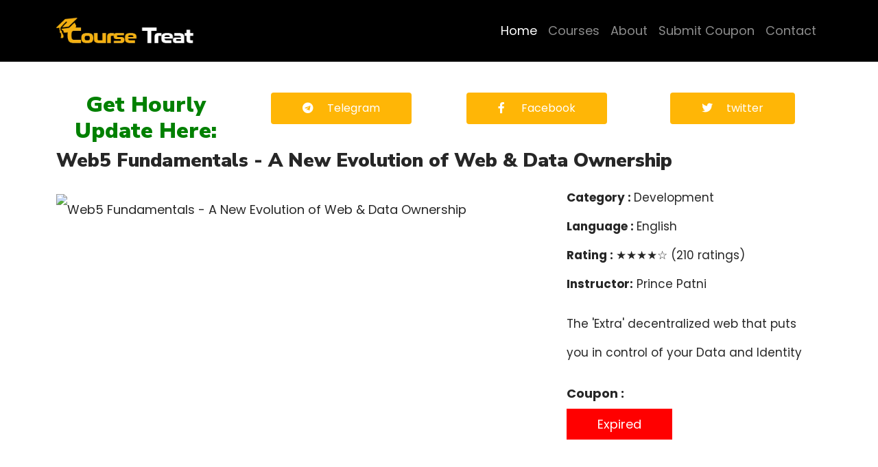

--- FILE ---
content_type: text/html; charset=UTF-8
request_url: https://coursetreat.com/udemycourse/web5-fundamentals-a-new-evolution-of-web-and-data-ownership/
body_size: 2738
content:
<!DOCTYPE html>
<html lang="en-US">
<head>
<meta charset="UTF-8">
<meta name="viewport" content="width=device-width, initial-scale=1">
<meta http-equiv="X-UA-Compatible" content="IE=edge">
<meta name='robots' content='max-image-preview:large' />
<meta name="referrer" content="no-referrer-when-downgrade" />
<title>100% Off Udemy Course - Web5 Fundamentals - A New Evolution of Web & Data Ownership</title>
<meta name="description" content="Course Treat is an excellent learning community with over 1000 courses covering education, training, technology, business, marketing and more." />
<meta name="robots" content="index, follow" />
<meta name="googlebot" content="index, follow, max-snippet:-1, max-image-preview:large, max-video-preview:-1" />
<meta name="bingbot" content="index, follow, max-snippet:-1, max-image-preview:large, max-video-preview:-1" />
<link rel="shortcut icon" href="files/images/favicon.ico" type="image/x-icon" />
<link rel="canonical" href="https://coursetreat.com" />
<meta property="og:locale" content="en_US" />
<meta property="og:type" content="website" />
<meta property="og:title" content="100% Off Udemy Course - Web5 Fundamentals - A New Evolution of Web & Data Ownership" />
<meta property="og:description" content="Web5 Fundamentals - A New Evolution of Web & Data Ownership" />
<meta property="og:url" content="https://coursetreat.com/udemycourse/web5-fundamentals-a-new-evolution-of-web-and-data-ownership/" />
<meta property="og:site_name" content="The Best Learning Community" />
<meta property="og:image" content="https://img-c.udemycdn.com/course/480x270/4731896_79b6_4.jpg" />
<meta property="og:image:width" content="400">
<meta property="og:image:height" content="225">
<meta property="og:image:type" content="image/jpeg">
<meta property="og:image:alt" content="100% Off Udemy Course - Web5 Fundamentals - A New Evolution of Web & Data Ownership" />
<meta property="twitter:image" content="https://img-c.udemycdn.com/course/480x270/4731896_79b6_4.jpg" />
<meta name="twitter:card" content="summary" />
<base href="https://coursetreat.com/">
<link rel="stylesheet" href="https://cdnjs.cloudflare.com/ajax/libs/font-awesome/5.15.0/css/all.min.css">
<link rel='stylesheet' href='files/css/bootstrap.min.css' type='text/css' media='all' />
<link rel="stylesheet" href="files/css/styles.css" type='text/css' media='all'>
<script src='files/js/bootstrap.min.js'></script>
<script src='files/js/jquery.min.js'></script>

<script src="https://jsc.adskeeper.com/site/1031711.js" async></script>

<!-- Global site tag (gtag.js) - Google Analytics -->
<script async src="https://www.googletagmanager.com/gtag/js?id=G-T5VWNWNLFP"></script>
<script>
  window.dataLayer = window.dataLayer || [];
  function gtag(){dataLayer.push(arguments);}
  gtag('js', new Date());

  gtag('config', 'G-T5VWNWNLFP');
</script>
</head>
<body>

<nav class="navbar  navbar-expand-lg navbar-dark mainnav" style="background:#000;height:90px;color:#fff"> 
    <div class="container">
    <a class="navbar-brand" href="index"><img src="files/images/logo.png" alt="Course Treat" class="img-fluid" width="250" height="250"></a>
    <button class="navbar-toggler" type="button" data-bs-toggle="collapse" data-bs-target="#navbarSupportedContent" aria-controls="navbarSupportedContent" aria-expanded="false" aria-label="Toggle navigation">
      <span class="navbar-toggler-icon"></span>
    </button>
    <div class="collapse navbar-collapse" id="navbarSupportedContent" style="background:#000;color:#fff">
        <div class="navbar-nav ms-auto">
                <a href="index" class="nav-item nav-link active">Home</a>
                <a href="course" class="nav-item nav-link">Courses</a>
                <a href="about" class="nav-item nav-link">About</a>
                 <a href="contact" class="nav-item nav-link">Submit Coupon</a>
                <a href="contact" class="nav-item nav-link">Contact</a>
            </div>
           </div>
  </div>
</nav>


<section class= "freesection">
    <div class= "container">
        
        
<div class= "row  text-center">
       <div class="col-12 col-md-3 mt-1">
           <h2 style="color:green">Get Hourly Update Here:</h2>
    </div>
     <div class="col-12 col-md-3 mt-1">
             <a href="https://t.me/alludemy" class="btn btn-viewmore"> <i class='fab fa-telegram' style='padding-right:20px'></i>Telegram</a>
    </div>
        <div class="col-12 col-md-3 mt-1">
             <a href="https://facebook.com/coursetreat" class="btn btn-viewmore"> <i class='fab fa-facebook-f' style='padding-right:20px'></i>
Facebook</a>
    </div>
         <div class="col-12 col-md-3 mt-1">
             <a href="https://twitter.com/coursetreat" class="btn btn-viewmore"> <i class='fab fa-twitter' style='padding-right:20px'></i>twitter</a>
    </div>
    </div>  
    
    
        <div class= "row">
                <div class="col-12 mb-2">
        <h3>Web5 Fundamentals - A New Evolution of Web & Data Ownership </h3> 

         </div>

         <div class="row">
         <div class="col-12 col-md-6 col-lg-8">
             
         
        <img src="https://img-c.udemycdn.com/course/750x422/4731896_79b6_4.jpg" class="img-fluid mt-3" alt="Web5 Fundamentals - A New Evolution of Web & Data Ownership">    
             
         </div>
          <div class="col-12 col-md-6 col-lg-4 blogset">
             <p>
                 <b>Category :  </b> Development<br>
                 <b>Language : </b> English <br>
                 <b>Rating : </b> <span class="font-size: 25px; color: #F3B010; background: #F3B010;">&#9733;&#9733;&#9733;&#9733;&#9734;&nbsp;(210 ratings)</span> <br>

                 <b>Instructor:</b>  Prince Patni <br>
                      <p>The 'Extra' decentralized web that puts you in control of your Data and Identity</p>
        
      
              <b>Coupon  :</b><br>
			    <a href= "https://trk.udemy.com/c/2808379/3193861/39854?u=https://www.udemy.com/course/web5-fundamentals-a-new-evolution-of-web-and-data-ownership/?couponCode=JAN_26" class="btn-expired" >Expired </a>
              
 
            
         </div>
         </div>
         
         <div class="row text-center mt-5">
             
             
             
             <div class="col-12 mt-5 mb-5">        
                 <a href= "https://trk.udemy.com/c/2808379/3193861/39854?u=https://www.udemy.com/course/web5-fundamentals-a-new-evolution-of-web-and-data-ownership/?couponCode=JAN_26" class="btn btn-viewmore" >Enroll in This Free Course Now!</a>
              </div>
        
       
        
        
         </div>
    
    
   
    
            
    <div class= "row text-center">
        <div class="col-12"><a href="udemy" class="btn btn-couponbtn mt-1">View All Premium Coupon Courses</a></div>
    </div>
    
    </div>  
    
    
        <div class= "row mt-5 text-center">
            <div class="col-12 col-md-4 mt-1">
                <a href="https://facebook.com/coursetreat" class="btn btn-viewmore"> <i class='fab fa-facebook-f' style='padding-right:20px'></i>Facebook</a>
            </div>
            <div class="col-12 col-md-4 mt-1">
                <a href="https://t.me/alludemy" class="btn btn-viewmore"> <i class='fab fa-telegram' style='padding-right:20px'></i>Telegram</a>
            </div>
            <div class="col-12 col-md-4 mt-1">
                <a href="https://twitter.com/coursetreat" class="btn btn-viewmore"> <i class='fab fa-twitter' style='padding-right:20px'></i>twitter</a>
            </div>
        </div>  
        
        
    </div>
</section>

<footer class="bg-dark text-center text-lg-start">
  <div class="container">
       <div class="row mt-5 footerlinks">
        <div class="col-12 text-center">
            <a href="toc">Terms and Conditions</a><a href="privacy">Privacy Policy</a> <a href="disclaimer">Disclaimer</a>
  </div>    </div>
 
      <div class="row mt-3 mb-3 footerlinks">
        <div class="col-12 text-center">
            <a href="https://www.facebook.com/Course-Treat-107953538478279"><i class="fab fa-facebook"></i></a><a href="https://www.twitter.com/coursetreat"> <i class="fab fa-twitter"></i></a><a href="mailto:coursetreat@gmail.com"><i class="fab fa-envelope-open"></i></a>
  </div>    </div>
 
  <div class="row mb-5"><div class="col-12 text-center text-light">
    © 2025 Copyright
    <a class="text-light" href="https://coursetreat.com/">CourseTreat</a>
  </div></div>
  </div>
  <!-- Copyright -->
</footer>    
</body>
</html>


--- FILE ---
content_type: text/css
request_url: https://coursetreat.com/files/css/styles.css
body_size: 914
content:
 @import url('https://fonts.googleapis.com/css2?family=Nunito+Sans:ital,wght@0,200;0,300;0,400;0,600;0,700;0,800;0,900;1,200;1,300;1,400;1,600;1,700;1,800;1,900&display=swap');
 @import url('https://fonts.googleapis.com/css2?family=Poppins:ital,wght@0,100;0,200;0,300;0,400;0,500;0,600;0,700;0,800;0,900;1,100;1,200;1,300;1,400;1,500;1,600;1,700;1,800;1,900&display=swap');

 body {
	font-family: 'Poppins', sans-serif;
	font-size: 18px;
	line-height: 2.5;
	color: #272727;
	-webkit-font-smoothing: antialiased;

}
h1, h2, h3, h4, h5, h6 {
    font-family: 'Nunito Sans', sans-serif;
    font-weight:900;
}
section{
    padding:40px 40px;
}
a{
    text-decoration: none;
}
.hr70{
    width:70%;
    text-align:center;
    margin:0 auto;
}
.mainnav{
    background:#000;height:90px;color:#fff;
}
.navbar-dark .navbar-nav .nav-link a{
    color: #fff;
}

.navbar-dark .navbar-nav .nav-link a:hover, .navbar-dark .navbar-nav .nav-link a:active, .navbar-dark .navbar-nav .nav-link a:focus{
    color: #ffb606;
}
 .navbar-collapse {
   width:100%;
   height:auto; 
   padding-left:10px;
   
     
 }
.mainsection{
  background-image: url("../images/bgmain.jpg"); 
  background-color: #000;
  height: 100vh;
  overflow: hidden;  
  background-repeat: no-repeat; 
  background-size: cover; 
}
.mainsection h1{
  color: #fff;
  text-align:center;
  padding-top:120px;
}
@media (min-width: 0px) and (max-width: 991px) {
    .mainsection h1{
    padding-top:10px;
}
.mainsection .grid{
    padding:10px 20px;
}
}
.mainsection .grid{
    border: 1px solid #FFB606;
    padding:20px;
}

.mainsection .grid h5{
   padding:20px;
   color: #fff;
text-align: center;
}
.suggest .course{
     height:300px;
     width:100%;
}
.suggest .course .mainimg img{
    height:180px;
    width:100%;
}    
.suggest .course .mainimg .overlay{
    background: #000;
}    
.suggest .course h6{
    color :#fff;
    line-height:25px;
}
.suggest .course a{
    color: #000 ;
}
.suggest .course a:hover{
    text-decoration:underline;
}
.freesection .course {
    height:400px;
    width:100%;
    line-height:20px;
    border:1px solid #ddd;
    margin-bottom:30px;
}
.freesection .course p {
    line-height:5px;
    font-size:15px;
}
.freesection .course .mainimg img{
    width:100%;
    z-index: -1;
}
.freesection .course .centerround img, .suggest .course .centerround img{
    width:50px;
    height:50px;
    border-radius:50%;
    border: 2px solid #fff;
    margin-top:-35px !important; 
    text-align:center;
    margin:0 auto;
    z-index: 999;
}
.freesection .course h6{
    font-size:14px;
    font-weight: bold;
    font-family: 'Poppins', sans-serif;
    padding:10px;
    line-height:20px;
    min-height:80px;
}

.btn-viewmore{
    background: #ffb606;
    padding:10px 45px;
    color: #fff;
}

.btn-viewmore:hover{
    background: #ffb606;
    padding:10px 45px;
    color: #000;
}

.btn-couponbtn, .btn-couponbtn:hover{
 
    background: green;
    padding:10px 45px;
    color: #fff;
}

.btn-expired, .btn-expired:hover{
    background: red;
    padding:10px 45px;
    color: #fff;
}

.blogset p{
    font-size: 17px;
    line-height: 2.5;
}

.coursecard1{
    background: linear-gradient(180deg, #d53369 0%, #daae51 100%);
    width:100%;
    height:200px;
    color: #fff;
    margin:0 auto;
    padding-top:80px;
}

.coursecard1:hover{
    background: linear-gradient(180deg, #daae51 0%,  #d53369 100%);
    text-decoration:underline;
}


.coursecard2{
background: linear-gradient(180deg, #4b6cb7 0%, #182848 100%);
width:100%;
    height:200px;
    color: #fff;
    margin:0 auto;
        padding-top:80px;
}

.coursecard3{
    background: linear-gradient(180deg, #fcff9e 0%, #c67700 100%);
width:100%;
    height:200px;
    color: #fff;
    margin:0 auto;
        padding-top:80px;
}


.coursecard4{
    
background: linear-gradient(180deg, #9ebd13 0%, #008552 100%);
width:100%;
    height:200px;
    color: #fff;
    margin:0 auto;
        padding-top:80px;
}
.coursecard5{
    background: linear-gradient(180deg, #00d2ff 0%, #3a47d5 100%);

width:100%;
    height:200px;
    color: #fff;
    margin:0 auto;
    padding-top:80px;
}
footer{
    width: 100%;
    overflow: hidden;
    color: #212529;
}
.footerlinks a{
    color: #FFFFFF;
    text-decoration: none;
    padding-right: 20px;
}